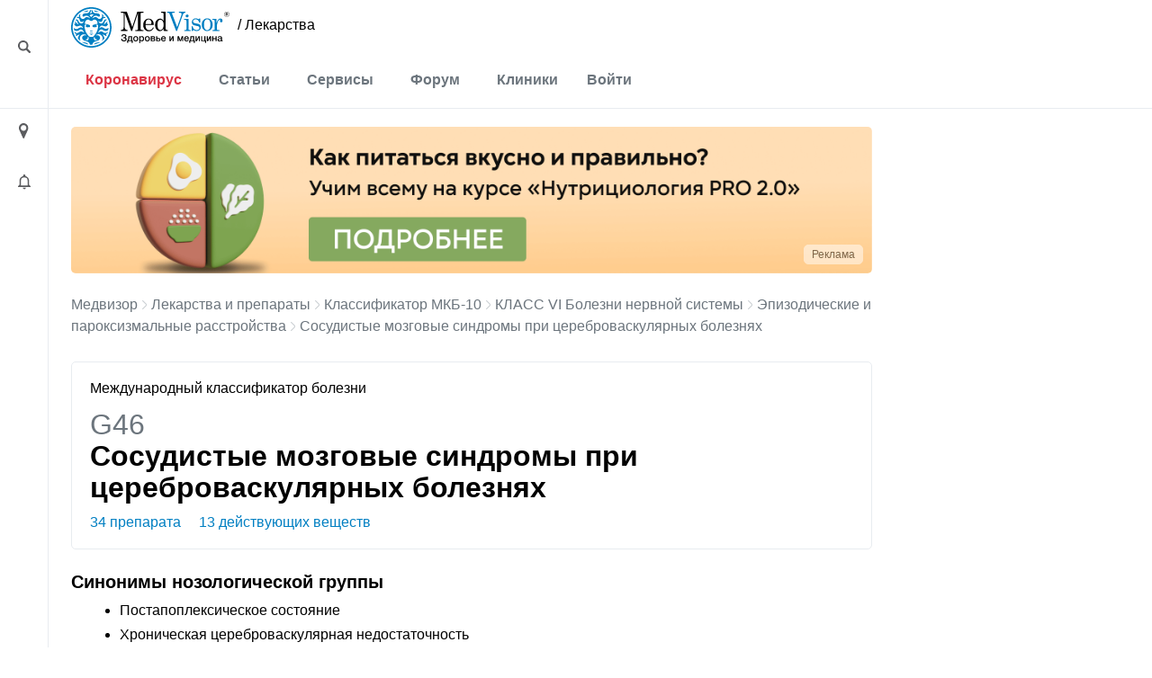

--- FILE ---
content_type: text/html; charset=UTF-8
request_url: https://medvisor.ru/medicine/mkb/g00-g99/g40-g47/g46/
body_size: 11576
content:
<!doctype html><html lang="ru"><head><meta name="viewport" content="width=device-width, initial-scale=1"><title>МКБ 10: Сосудистые мозговые синдромы при цереброваскулярных болезнях G46 | МедВизор
</title><link rel="dns-prefetch" href="https://hb.bizmrg.com/"><!-- Yandex.Metrika counter --> <script data-skip-moving="true" async> (function(m,e,t,r,i,k,a){m[i]=m[i]||function(){(m[i].a=m[i].a||[]).push(arguments)}; m[i].l=1*new Date();k=e.createElement(t),a=e.getElementsByTagName(t)[0],k.async=1,k.src=r,a.parentNode.insertBefore(k,a)}) (window, document, "script", "/local/include_area/yandex/tag.js", "ym"); ym(52143409, "init", { clickmap:true, trackLinks:true, accurateTrackBounce:true, webvisor:true }); </script> <noscript><div><img src="https://mc.yandex.ru/watch/52143409" style="position:absolute; left:-9999px;" alt="" /></div></noscript> <!-- /Yandex.Metrika counter --><script data-skip-moving=true async src="//sjsmartcontent.org/static/plugin-site/js/sjplugin.js" data-site="6izx"></script>        <meta http-equiv="Content-Type" content="text/html; charset=UTF-8" /><meta name="description" content="Расшифровка кода диагноза G46 по справочнику МКБ-10 — Сосудистые мозговые синдромы при цереброваскулярных болезнях. Описание, препараты для лечения.
" /><link rel="canonical" href="https://medvisor.ru/medicine/mkb/g00-g99/g40-g47/g46/" /><script data-skip-moving="true">(function(w, d, n) {var cl = "bx-core";var ht = d.documentElement;var htc = ht ? ht.className : undefined;if (htc === undefined || htc.indexOf(cl) !== -1){return;}var ua = n.userAgent;if (/(iPad;)|(iPhone;)/i.test(ua)){cl += " bx-ios";}else if (/Windows/i.test(ua)){cl += ' bx-win';}else if (/Macintosh/i.test(ua)){cl += " bx-mac";}else if (/Linux/i.test(ua) && !/Android/i.test(ua)){cl += " bx-linux";}else if (/Android/i.test(ua)){cl += " bx-android";}cl += (/(ipad|iphone|android|mobile|touch)/i.test(ua) ? " bx-touch" : " bx-no-touch");cl += w.devicePixelRatio && w.devicePixelRatio >= 2? " bx-retina": " bx-no-retina";if (/AppleWebKit/.test(ua)){cl += " bx-chrome";}else if (/Opera/.test(ua)){cl += " bx-opera";}else if (/Firefox/.test(ua)){cl += " bx-firefox";}ht.className = htc ? htc + " " + cl : cl;})(window, document, navigator);</script><link href="/bitrix/cache/css/s1/main/page_58750cc1eda7caf9c953ea3a1b45aa87/page_58750cc1eda7caf9c953ea3a1b45aa87_v1.css?175213314848019"   rel="stylesheet" /><link href="/bitrix/cache/css/s1/main/default_e47bb359df004e8869ee9a7a1896048c/default_e47bb359df004e8869ee9a7a1896048c_v1.css?17520564785086"   rel="stylesheet" /><link href="/bitrix/cache/css/s1/main/template_77498789ec65faebfb5d78594fa2e0f0/template_77498789ec65faebfb5d78594fa2e0f0_v1.css?1752056478415488"   data-template-style="true" rel="stylesheet" /><link href="/local/templates/main/assets/fonts/fonts.min.css"><link rel="preconnect" href="https://fonts.gstatic.com" crossorigin><link rel="preconnect" href="https://fonts.googleapis.com"></head><body class="body--site page page_ru page_secondary  "><header class="header" id="top"><div class="container-fluid"><div class="row"><div class="row__left"><div class="content"><i style="margin-top:3px" class="ico ico-loupe ico-big ico--area bl search__top-trigger"></i></div></div><div class="container container__main"><div class="header__inner"><div class="row justify-content-between w100 no-gutters position-relative col__menu-top"><div class="search__top-container search__top-container--hidden w0"><div class="search__top" id="top-search"><form action="/search/"><input class="search__top-input" id="top-search-input" type="text" name="q" value="" autocomplete="off" placeholder="Искать" /><input name="s" class="hidden" type="submit" value="Искать" /></form><i class="ico ico-close search__top-trigger search__top-close"></i></div></div><div class="col-auto"><div class="menu__logo"><a href="/" class="menu__logo-link"><img class="menu__logo-image" alt="MedVisor — Здоровье и медицина" title="MedVisor — Здоровье и медицина" width="176" height="45" src="/local/templates/main/assets/images/logo/logo-r.svg"></a><span class="menu__logo-text"><a href="/medicine/" class="logo-suffix">/&nbsp;Лекарства</a></span></div></div><div class="col-auto d-flex d-md-none"><div class="h-100 d-flex align-items-center"><i class="search__top-trigger ico ico-menu-search mr-1"></i><i class="menu__top-trigger ico ico-burger"></i></div></div><div class="col-24 col-md-auto menu__top-col modal__mobile"><div class="container"><div class="d-flex d-md-none mt-1 py-3 border-top"><div class="menu__top-location-trigger location-trigger"><!--'start_frame_cache_headerMenu'--><i class="ico ico-location"></i>Москва<!--'end_frame_cache_headerMenu'--></div></div><nav class="menu__top"><i class="ico ico-menu-close menu__top-close modal__mobile-close"></i><div class="menu__top-item menu__top-item--dropdown"><!--'start_frame_cache_LkGdQn'--><a href="/covid-19/" class="menu__top-link" style="color:#dc3545;">Коронавирус</a><a href="#" class="submenu__top-next"></a><!--'end_frame_cache_LkGdQn'-->							<div class="menu__top-dropdown"><ul class="menu__top-submenu"><li class="menu__top-subitem"><a href="/covid-19/" class="menu__top-sublink">Полезная информация</a></li><li class="menu__top-subitem"><a href="/covid-19/monitor/" class="menu__top-sublink">Мониторинг</a></li><li class="menu__top-subitem"><a href="/covid-19/monitor/russia/" class="menu__top-sublink">Мониторинг по России</a></li></ul></div></div><div class="menu__top-item menu__top-item--dropdown"><!--'start_frame_cache_W4WHwB'--><a href="/" class="menu__top-link">Статьи</a><a href="#" class="submenu__top-next"></a><!--'end_frame_cache_W4WHwB'-->							<div class="menu__top-dropdown"><ul class="menu__top-submenu"><li class="menu__top-subitem"><a href="/articles/privivki/" class="menu__top-sublink">Прививки</a></li><li class="menu__top-subitem"><a href="/articles/allergii/" class="menu__top-sublink">Аллергии</a></li><li class="menu__top-subitem"><a href="/articles/diabet/" class="menu__top-sublink">Диабет</a></li><li class="menu__top-subitem"><a href="/articles/migren/" class="menu__top-sublink">Мигрень</a></li><li class="menu__top-subitem menu__top-subitem--divide"><a href="/articles/" class="menu__top-sublink btn-border fs-small">Еще 35 разделов</a></li><li class="menu__top-subitem"><a href="/articles/" class="menu__top-sublink">Статьи</a></li><li class="menu__top-subitem"><a href="/pervaya-pomoshch/" class="menu__top-sublink">Первая помощь</a></li><li class="menu__top-subitem"><a href="/rezultaty-analizov/" class="menu__top-sublink">Результаты анализов</a></li><li class="menu__top-subitem"><a href="/news/" class="menu__top-sublink">Новости</a></li></ul></div></div><div class="menu__top-item menu__top-item--dropdown"><!--'start_frame_cache_onKeLo'--><a href="/services/" class="menu__top-link">Сервисы</a><a href="#" class="submenu__top-next"></a><!--'end_frame_cache_onKeLo'-->							<div class="menu__top-dropdown"><ul class="menu__top-submenu"><li class="menu__top-subitem"><a href="/services/procent-zhira-v-tele/" class="menu__top-sublink">Калькулятор процента жира в теле</a></li><li class="menu__top-subitem"><a href="/services/navy-procent-zhira-v-tele/" class="menu__top-sublink">Калькулятор для определения процента жира по методу ВМС США</a></li><li class="menu__top-subitem"><a href="/services/kalkulyator-velichiny-osnovnogo-obmena/" class="menu__top-sublink">Калькулятор основного обмена веществ</a></li><li class="menu__top-subitem"><a href="/services/kalkulyator-korrektirovki-dosi-insulina/" class="menu__top-sublink">Калькулятор корректировки дозы инсулина</a></li><li class="menu__top-subitem menu__top-subitem--divide"><a href="/services/" class="menu__top-sublink btn-border fs-small">Еще 17 сервисов</a></li><li class="menu__top-subitem"><a href="/analyzes/" class="menu__top-sublink">Расшифровка анализов онлайн</a></li></ul></div></div><div class="menu__top-item"><!--'start_frame_cache_CO10sC'--><a href="/forum/" class="menu__top-link">Форум</a><!--'end_frame_cache_CO10sC'-->					</div><div class="menu__top-item"><!--'start_frame_cache_djh4n9'--><a href="/moskva/hospitals/" class="menu__top-link">Клиники</a><!--'end_frame_cache_djh4n9'-->					</div></nav><div class="menu__top menu__top-auth-link"><div class="menu__top-item"><a href="#" class="menu__top-link js-auth-form-trigger">Войти</a></div></div></div></div></div></div></div><div class="row__right"></div></div></div></header><main class="page__main"><div class="container-fluid h-100"><div class="row h-100"><div class="row__left"><div class="content"><i class="ico ico-location ico-big ico--area bl location-trigger"></i><i class="ico ico-bell ico--area ico-big bl"></i></div><a href="#top" class="scroll-top"><span class="scroll-top-button"><span>наверх</span></span></a></div><div class="container container__main pb-5"><!--noindex--><div class="city-select__wrapper notCover modal__mobile"><img style="width:100%;height:auto;" alt="Местоположение" src="/local/templates/main/assets/images/ui/img_preloader.svg"></div><!--/noindex--><div class="user__form-wrapper js-user-form-wrapper notCover modal__mobile"><div class="container"><i class="ico ico-menu-close modal__mobile-close"></i><div class="user__form js-user-form-placeholder"></div><img class="js-user-form-loader" alt="Войти в аккуант" style="display:none;width:100%;height:auto;" src="/local/templates/main/assets/images/ui/img_preloader.svg"></div></div><section class="page__content"><div class="page__inner "><div class="row"><div class="col-24"><!--'start_frame_cache_topBanner'-->                                                                                            <div class="rk-offer rk-offer--top"><div class="rk-offer__top"><noindex><a href="/bitrix/rk.php?id=6&amp;site_id=s1&amp;event1=banner&amp;event2=click&amp;event3=1+%2F+%5B6%5D+%5BTOP%5D+%D0%9A%D0%B0%D0%BA+%D0%BF%D0%B8%D1%82%D0%B0%D1%82%D1%8C%D1%81%D1%8F+%D0%BF%D1%80%D0%B0%D0%B2%D0%B8%D0%BB%D1%8C%D0%BD%D0%BE+%D0%BD%D0%B0+%D0%B3%D0%BB%D0%B0%D0%B2%D0%BD%D0%BE%D0%B9&amp;goto=https%3A%2F%2Fpro.nutriciologiya.com%2F%3Futm_source%3Dmedvizor%26utm_medium%3Dbanner%26utm_campaign%3DINO%26utm_content%3Dglavnay_banner_pp_nutripro_&amp;af=0e73ccf706518b64e3692562624c5f15" rel="nofollow"><picture><source media="(max-width: 992px)" srcset="/upload/rk/25d/5ltwd2pz46xomk7ky3r3f1bxnxzh28y2.png">    <source media="(min-width: 993px)" srcset="/upload/rk/150/t9rpgibr5yjspke48zu47wwgpv9lviw6.png">    <img src="/upload/rk/150/t9rpgibr5yjspke48zu47wwgpv9lviw6.png" class="img-responsive" loading="lazy" alt="162777"></picture></a></noindex></div><div class="rk-offer__shild x-right y-bottom "><button type="button" class="rk-offer__button" data-container="body"  data-toggle="popover" data-placement="left" data-content="ИНН:7203508378 erid:2W5zFHhYwJx АНО ДПО НАЦИОНАЛЬНАЯ АКАДЕМИЯ МЕДИЦИНСКОГО ОБРАЗОВАНИЯ ИМЕНИ Н.А. БОРОДИНА ">Реклама</button></div></div><!--'end_frame_cache_topBanner'-->                                                                    </div></div><div class="row"><div class="col-24"></div></div><div class="row"><div class="col-24"><div class="mb-2"><div id="yandex_rtb_R-A-562012-1"></div></div><div class="breadcrumb"><div class="breadcrumb-item"><a class="breadcrumb-link" href="/" title="Медвизор">Медвизор</a></div><div class="breadcrumb-item"><i class="ico ico-right"></i><a class="breadcrumb-link" href="/medicine/" title="Лекарства и препараты">Лекарства и препараты</a></div><div class="breadcrumb-item"><i class="ico ico-right"></i><a class="breadcrumb-link" href="/medicine/mkb/" title="Классификатор МКБ-10">Классификатор МКБ-10</a></div><div class="breadcrumb-item"><i class="ico ico-right"></i><a class="breadcrumb-link" href="/medicine/mkb/g00-g99/" title="КЛАСС VI Болезни нервной системы">КЛАСС VI Болезни нервной системы</a></div><div class="breadcrumb-item"><i class="ico ico-right"></i><a class="breadcrumb-link" href="/medicine/mkb/g00-g99/g40-g47/" title="Эпизодические и пароксизмальные расстройства">Эпизодические и пароксизмальные расстройства</a></div><div class="breadcrumb-item"><i class="ico ico-right"></i>Сосудистые мозговые синдромы при цереброваскулярных болезнях</div></div><script type="application/ld+json">{"@context":"http:\/\/schema.org","@type":"BreadcrumbList","itemListElement":[[{"@type":"ListItem","position":0,"item":{"@id":"https:\/\/medvisor.ru\/","name":"Главная"}},{"@type":"ListItem","position":1,"item":{"@id":"https:\/\/medvisor.ru\/medicine\/","name":"Лекарства и препараты"}},{"@type":"ListItem","position":2,"item":{"@id":"https:\/\/medvisor.ru\/medicine\/mkb\/","name":"Классификатор МКБ-10"}},{"@type":"ListItem","position":3,"item":{"@id":"https:\/\/medvisor.ru\/medicine\/mkb\/g00-g99\/","name":"КЛАСС VI Болезни нервной системы"}},{"@type":"ListItem","position":4,"item":{"@id":"https:\/\/medvisor.ru\/medicine\/mkb\/g00-g99\/g40-g47\/","name":"Эпизодические и пароксизмальные расстройства"}},{"@type":"ListItem","position":5,"item":{"@id":"https:\/\/medvisor.ru\/medicine\/mkb\/g00-g99\/g40-g47\/g46\/","name":"Сосудистые мозговые синдромы при цереброваскулярных болезнях"}}]]}</script>    <div class="medicine__section-header mt-2 mb-4"><div class="medicine__section-header-type">Международный классификатор болезни</div><div class="medicine__section-header-title"><span class="mr-2">G46</span><h1>Сосудистые мозговые синдромы при цереброваскулярных болезнях</h1></div><div class="medicine__section-header-counters"><a class="medicine__section-header-counters-item js-medicine-section-picker-top" href="#drugs" data-item="drugs">34 препарата</a><a class="medicine__section-header-counters-item js-medicine-section-picker-top" href="#drugs" data-item="substance">13 действующих веществ</a></div></div><!--vocabulary_zone--><div class="medicine__section-content mt-4"><div class="drug__detail-body-item"><h2>Синонимы нозологической группы</h2><div class="drug__detail-body-item-content"><div class="section__showmore"><div class="section__showmore-wrapper"><ul class="section__showmore-content"><li>Постапоплексическое состояние</li><li>Хроническая цереброваскулярная недостаточность</li></ul></div><button class="section__showmore-btn btn-border">Показать еще ↓</button></div></div></div><p>Ниже представлен перечень препаратов, с помощью которых лечат данное заболевание. Данный список лекарств носит исключительно ознакомительный характер. Обращаем ваше внимание, что многие из них являются сильнодействующими, их нельзя применять без назначения квалифицированного врача.<br>
        Названия коммерческих препаратов представлены в алфавитном порядке и относятся к разным фармакологическим группам. В отдельной вкладке сгруппированы действующие вещества и дженерики.</p><div id="drugs" class="medicine__section-footer js-content-picker-wrapper mt-5"><div class="medicine__section-footer-picker mb-4"><span class="medicine__section-footer-picker-item js-content-picker active" data-item="drugs">Препараты <sup>34</sup></span><span class="medicine__section-footer-picker-item js-content-picker" data-item="substance">Действующие вещества <sup>13</span></div><div class="medicine__section-footer-tables"><div data-item="drugs" class="medicine__section-footer-table js-content-picker-item active"><div style="max-width: 685px"><div class="drug__list"><div class="drug__preview mb-3"><div class="drug__preview-image"><a href="/medicine/drug/amilonosar_29889/"><img class="lazy" src="/local/templates/main/assets/images/ui/img_preloader.svg" data-src="/local/templates/main/assets/images/ui/drug.svg" alt="Амилоносар®" title="Амилоносар®"></a></div><div class="drug__preview-content"><div class="drug__preview-header"><a href="/medicine/drug/amilonosar_29889/">Амилоносар®</a><div class="drug__preview-rating ml-3"><i class="ico ico-star mr-1"></i> 3						</div></div><div class="drug__preview-description flex-wrap"><span class="drug__preview-description-item">
								Действующее вещество: <span class="drug__preview-description-item-span"><a href="/medicine/substance/nikotinoil-gamma-aminomaslyanaya-kislota_27870/">Никотиноил гамма-аминомасляная кислота</a></span></span></div><div class="drug__preview-footer"><!--'start_frame_cache_7DqYyc'-->														<div class="drug__preview-footer-col"><a href="/medicine/drug/amilonosar_29889/#reviews">1 отзыв</a></div><!--'end_frame_cache_7DqYyc'-->					</div></div></div><div class="drug__preview mb-3"><div class="drug__preview-image"><a href="/medicine/drug/bravinton_31169/"><img class="lazy" src="/local/templates/main/assets/images/ui/img_preloader.svg" data-src="/local/templates/main/assets/images/ui/drug.svg" alt="Бравинтон®" title="Бравинтон®"></a></div><div class="drug__preview-content"><div class="drug__preview-header"><a href="/medicine/drug/bravinton_31169/">Бравинтон®</a><div class="drug__preview-rating ml-3"><i class="ico ico-star mr-1"></i> 3						</div></div><div class="drug__preview-description flex-wrap"><span class="drug__preview-description-item text-nowrap">
							Отпуск: По рецепту						</span><span class="drug__preview-description-item">
								Действующее вещество: <span class="drug__preview-description-item-span"><a href="/medicine/substance/vinpotsetin_26224/">Винпоцетин</a></span></span></div><div class="drug__preview-footer"><!--'start_frame_cache_KlRukS'-->														<div class="drug__preview-footer-col"><a href="/medicine/drug/bravinton_31169/#reviews">1 отзыв</a></div><!--'end_frame_cache_KlRukS'-->					</div></div></div><div class="drug__preview mb-3"><div class="drug__preview-image"><a href="/medicine/drug/vinpoton_31850/"><img class="lazy" src="/local/templates/main/assets/images/ui/img_preloader.svg" data-src="/local/templates/main/assets/images/ui/drug.svg" alt="Винпотон" title="Винпотон"></a></div><div class="drug__preview-content"><div class="drug__preview-header"><a href="/medicine/drug/vinpoton_31850/">Винпотон</a><div class="drug__preview-rating ml-3"><i class="ico ico-star mr-1"></i> 3						</div></div><div class="drug__preview-description flex-wrap"><span class="drug__preview-description-item">
								Действующее вещество: <span class="drug__preview-description-item-span"><a href="/medicine/substance/vinpotsetin_26224/">Винпоцетин</a></span></span></div><div class="drug__preview-footer"><!--'start_frame_cache_hIOvfF'-->														<div class="drug__preview-footer-col"><a href="/medicine/drug/vinpoton_31850/#reviews">1 отзыв</a></div><!--'end_frame_cache_hIOvfF'-->					</div></div></div><div class="drug__preview mb-3"><div class="drug__preview-image"><a href="/medicine/drug/vinpotsetin_31852/"><img class="lazy" src="/local/templates/main/assets/images/ui/img_preloader.svg" data-src="https://hb.bizmrg.com/medvisor.ru/resize_cache/149453/da2293839965185575dd52a0afa5c4ba/iblock/e8c/e8cb9406b9e5a1ac7b2a81d75dadeb0e/4fb290cac8f5826c18a016d98f916445.png" alt="Винпоцетин" title="Винпоцетин"></a></div><div class="drug__preview-content"><div class="drug__preview-header"><a href="/medicine/drug/vinpotsetin_31852/">Винпоцетин</a><div class="drug__preview-rating ml-3"><i class="ico ico-star mr-1"></i> 4.3						</div></div><div class="drug__preview-description flex-wrap"><span class="drug__preview-description-item text-nowrap">
							Отпуск: По рецепту						</span><span class="drug__preview-description-item">
								Действующее вещество: <span class="drug__preview-description-item-span"><a href="/medicine/substance/vinpotsetin_26224/">Винпоцетин</a></span></span></div><div class="drug__preview-footer"><!--'start_frame_cache_pDZ6b0'-->														<div class="drug__preview-footer-col"><a href="/medicine/drug/vinpotsetin_31852/#reviews">4 отзыва</a></div><!--'end_frame_cache_pDZ6b0'-->					</div></div></div><div class="drug__preview mb-3"><div class="drug__preview-image"><a href="/medicine/drug/vinpotsetin-akri_31861/"><img class="lazy" src="/local/templates/main/assets/images/ui/img_preloader.svg" data-src="/local/templates/main/assets/images/ui/drug.svg" alt="Винпоцетин-Акри®" title="Винпоцетин-Акри®"></a></div><div class="drug__preview-content"><div class="drug__preview-header"><a href="/medicine/drug/vinpotsetin-akri_31861/">Винпоцетин-Акри®</a><div class="drug__preview-rating ml-3"><i class="ico ico-star mr-1"></i> 4.3						</div></div><div class="drug__preview-description flex-wrap"><span class="drug__preview-description-item">
								Действующее вещество: <span class="drug__preview-description-item-span"><a href="/medicine/substance/vinpotsetin_26224/">Винпоцетин</a></span></span></div><div class="drug__preview-footer"><!--'start_frame_cache_BblneX'-->														<div class="drug__preview-footer-col"><a href="/medicine/drug/vinpotsetin-akri_31861/#reviews">3 отзыва</a></div><!--'end_frame_cache_BblneX'-->					</div></div></div><div class="drug__preview mb-3"><div class="drug__preview-image"><a href="/medicine/drug/vitrum-perfomens_31982/"><img class="lazy" src="/local/templates/main/assets/images/ui/img_preloader.svg" data-src="/local/templates/main/assets/images/ui/drug.svg" alt="Витрум® Перфоменс" title="Витрум® Перфоменс"></a></div><div class="drug__preview-content"><div class="drug__preview-header"><a href="/medicine/drug/vitrum-perfomens_31982/">Витрум® Перфоменс</a><div class="drug__preview-rating ml-3"><i class="ico ico-star mr-1"></i> 3						</div></div><div class="drug__preview-description flex-wrap"><span class="drug__preview-description-item">
								Действующее вещество: <span class="drug__preview-description-item-span"><a href="/medicine/substance/polivitaminy-prochie-preparaty_28181/">Поливитамины + Прочие препараты</a></span></span></div><div class="drug__preview-footer"><!--'start_frame_cache_KAdsBz'-->														<div class="drug__preview-footer-col"><a href="/medicine/drug/vitrum-perfomens_31982/#reviews">1 отзыв</a></div><!--'end_frame_cache_KAdsBz'-->					</div></div></div><div class="drug__preview mb-3"><div class="drug__preview-image"><a href="/medicine/drug/gliatilin_32495/"><img class="lazy" src="/local/templates/main/assets/images/ui/img_preloader.svg" data-src="https://hb.bizmrg.com/medvisor.ru/resize_cache/150703/da2293839965185575dd52a0afa5c4ba/iblock/868/868a585ff64d409514d1426c1c87c9e2/105e5e5d8a3bb7afbd6a86440c3400dc.png" alt="Глиатилин" title="Глиатилин"></a></div><div class="drug__preview-content"><div class="drug__preview-header"><a href="/medicine/drug/gliatilin_32495/">Глиатилин</a><div class="drug__preview-rating ml-3"><i class="ico ico-star mr-1"></i> 5						</div></div><div class="drug__preview-description flex-wrap"><span class="drug__preview-description-item text-nowrap">
							Отпуск: По рецепту						</span><span class="drug__preview-description-item">
								Действующее вещество: <span class="drug__preview-description-item-span"><a href="/medicine/substance/kholina-alfostserat_28969/">Холина альфосцерат</a></span></span></div><div class="drug__preview-footer"><!--'start_frame_cache_f1xdCI'-->														<div class="drug__preview-footer-col"><a href="/medicine/drug/gliatilin_32495/#reviews">3 отзыва</a></div><!--'end_frame_cache_f1xdCI'-->					</div></div></div><div class="drug__preview mb-3"><div class="drug__preview-image"><a href="/medicine/drug/instenon_33953/"><img class="lazy" src="/local/templates/main/assets/images/ui/img_preloader.svg" data-src="/local/templates/main/assets/images/ui/drug.svg" alt="Инстенон®" title="Инстенон®"></a></div><div class="drug__preview-content"><div class="drug__preview-header"><a href="/medicine/drug/instenon_33953/">Инстенон®</a><div class="drug__preview-rating ml-3"><i class="ico ico-star mr-1"></i> 3.7						</div></div><div class="drug__preview-description flex-wrap"><span class="drug__preview-description-item text-nowrap">
							Отпуск: По рецепту						</span><span class="drug__preview-description-item">
								Действующее вещество: <span class="drug__preview-description-item-span"><a href="/medicine/substance/geksobendin-etamivan-etofillin_26286/">Гексобендин + Этамиван + Этофиллин</a></span></span></div><div class="drug__preview-footer"><!--'start_frame_cache_eIeukG'-->														<div class="drug__preview-footer-col"><a href="/medicine/drug/instenon_33953/#reviews">3 отзыва</a></div><!--'end_frame_cache_eIeukG'-->					</div></div></div><div class="drug__preview mb-3"><div class="drug__preview-image"><a href="/medicine/drug/kavinton_34209/"><img class="lazy" src="/local/templates/main/assets/images/ui/img_preloader.svg" data-src="/local/templates/main/assets/images/ui/drug.svg" alt="Кавинтон®" title="Кавинтон®"></a></div><div class="drug__preview-content"><div class="drug__preview-header"><a href="/medicine/drug/kavinton_34209/">Кавинтон®</a><div class="drug__preview-rating ml-3"><i class="ico ico-star mr-1"></i> 4						</div></div><div class="drug__preview-description flex-wrap"><span class="drug__preview-description-item text-nowrap">
							Отпуск: По рецепту						</span><span class="drug__preview-description-item">
								Действующее вещество: <span class="drug__preview-description-item-span"><a href="/medicine/substance/vinpotsetin_26224/">Винпоцетин</a></span></span></div><div class="drug__preview-footer"><!--'start_frame_cache_7JQo5e'-->														<div class="drug__preview-footer-col"><a href="/medicine/drug/kavinton_34209/#reviews">3 отзыва</a></div><!--'end_frame_cache_7JQo5e'-->					</div></div></div><div class="drug__preview mb-3"><div class="drug__preview-image"><a href="/medicine/drug/kavinton-forte_34211/"><img class="lazy" src="/local/templates/main/assets/images/ui/img_preloader.svg" data-src="/local/templates/main/assets/images/ui/drug.svg" alt="Кавинтон® форте" title="Кавинтон® форте"></a></div><div class="drug__preview-content"><div class="drug__preview-header"><a href="/medicine/drug/kavinton-forte_34211/">Кавинтон® форте</a><div class="drug__preview-rating ml-3"><i class="ico ico-star mr-1"></i> 4						</div></div><div class="drug__preview-description flex-wrap"><span class="drug__preview-description-item text-nowrap">
							Отпуск: По рецепту						</span><span class="drug__preview-description-item">
								Действующее вещество: <span class="drug__preview-description-item-span"><a href="/medicine/substance/vinpotsetin_26224/">Винпоцетин</a></span></span></div><div class="drug__preview-footer"><!--'start_frame_cache_BcDUDE'-->														<div class="drug__preview-footer-col"><a href="/medicine/drug/kavinton-forte_34211/#reviews">3 отзыва</a></div><!--'end_frame_cache_BcDUDE'-->					</div></div></div><div class="drug__preview mb-3"><div class="drug__preview-image"><a href="/medicine/drug/karnitsetin_34544/"><img class="lazy" src="/local/templates/main/assets/images/ui/img_preloader.svg" data-src="https://hb.bizmrg.com/medvisor.ru/resize_cache/154216/da2293839965185575dd52a0afa5c4ba/iblock/a0b/a0bc8a3295abe963942e22f7b0f6e0bc/0d66beabd75ca022e1122b05d9b968c9.png" alt="Карницетин®" title="Карницетин®"></a></div><div class="drug__preview-content"><div class="drug__preview-header"><a href="/medicine/drug/karnitsetin_34544/">Карницетин®</a><div class="drug__preview-rating ml-3"><i class="ico ico-star mr-1"></i> 5						</div></div><div class="drug__preview-description flex-wrap"><span class="drug__preview-description-item text-nowrap">
							Отпуск: По рецепту						</span><span class="drug__preview-description-item">
								Действующее вещество: <span class="drug__preview-description-item-span"><a href="/medicine/substance/atsetilkarnitin_25789/">Ацетилкарнитин</a></span></span></div><div class="drug__preview-footer"><!--'start_frame_cache_GQU7sv'-->														<div class="drug__preview-footer-col"><a href="/medicine/drug/karnitsetin_34544/#reviews">2 отзыва</a></div><!--'end_frame_cache_GQU7sv'-->					</div></div></div><div class="drug__preview mb-3"><div class="drug__preview-image"><a href="/medicine/drug/nifedipin_37205/"><img class="lazy" src="/local/templates/main/assets/images/ui/img_preloader.svg" data-src="https://hb.bizmrg.com/medvisor.ru/resize_cache/154662/da2293839965185575dd52a0afa5c4ba/iblock/c7a/c7abb7de451f7ef6270c16c62bfa2a25/caba0738e64bce9222886d4c10b1716f.png" alt="Нифедипин" title="Нифедипин"></a></div><div class="drug__preview-content"><div class="drug__preview-header"><a href="/medicine/drug/nifedipin_37205/">Нифедипин</a><div class="drug__preview-rating ml-3"><i class="ico ico-star mr-1"></i> 4.5						</div></div><div class="drug__preview-description flex-wrap"><span class="drug__preview-description-item text-nowrap">
							Отпуск: Без рецепта						</span><span class="drug__preview-description-item">
								Действующее вещество: <span class="drug__preview-description-item-span"><a href="/medicine/substance/nifedipin_27890/">Нифедипин</a></span></span></div><div class="drug__preview-footer"><!--'start_frame_cache_8Sja00'-->														<div class="drug__preview-footer-col"><a href="/medicine/drug/nifedipin_37205/#reviews">2 отзыва</a></div><!--'end_frame_cache_8Sja00'-->					</div></div></div><div class="drug__preview mb-3"><div class="drug__preview-image"><a href="/medicine/drug/noben_37230/"><img class="lazy" src="/local/templates/main/assets/images/ui/img_preloader.svg" data-src="/local/templates/main/assets/images/ui/drug.svg" alt="Нобен®" title="Нобен®"></a></div><div class="drug__preview-content"><div class="drug__preview-header"><a href="/medicine/drug/noben_37230/">Нобен®</a><div class="drug__preview-rating ml-3"><i class="ico ico-star mr-1"></i> 5						</div></div><div class="drug__preview-description flex-wrap"><span class="drug__preview-description-item text-nowrap">
							Отпуск: По рецепту						</span><span class="drug__preview-description-item">
								Действующее вещество: <span class="drug__preview-description-item-span"><a href="/medicine/substance/idebenon_26886/">Идебенон</a></span></span></div><div class="drug__preview-footer"><!--'start_frame_cache_KuuWJ5'-->														<div class="drug__preview-footer-col"><a href="/medicine/drug/noben_37230/#reviews">1 отзыв</a></div><!--'end_frame_cache_KuuWJ5'-->					</div></div></div><div class="drug__preview mb-3"><div class="drug__preview-image"><a href="/medicine/drug/nootobril_37306/"><img class="lazy" src="/local/templates/main/assets/images/ui/img_preloader.svg" data-src="/local/templates/main/assets/images/ui/drug.svg" alt="Ноотобрил®" title="Ноотобрил®"></a></div><div class="drug__preview-content"><div class="drug__preview-header"><a href="/medicine/drug/nootobril_37306/">Ноотобрил®</a><div class="drug__preview-rating ml-3"><i class="ico ico-star mr-1"></i> 3						</div></div><div class="drug__preview-description flex-wrap"><span class="drug__preview-description-item">
								Действующее вещество: <span class="drug__preview-description-item-span"><a href="/medicine/substance/piratsetam_28121/">Пирацетам</a></span></span></div><div class="drug__preview-footer"><!--'start_frame_cache_Rq7vUW'-->														<div class="drug__preview-footer-col"><a href="/medicine/drug/nootobril_37306/#reviews">1 отзыв</a></div><!--'end_frame_cache_Rq7vUW'-->					</div></div></div><div class="drug__preview mb-3"><div class="drug__preview-image"><a href="/medicine/drug/pantogam_37880/"><img class="lazy" src="/local/templates/main/assets/images/ui/img_preloader.svg" data-src="https://hb.bizmrg.com/medvisor.ru/resize_cache/155855/da2293839965185575dd52a0afa5c4ba/iblock/96c/96c373062c13d787051cefd59f8ac695/c389b7bd1ae4a23ee6acdb27404d039a.png" alt="Пантогам®" title="Пантогам®"></a></div><div class="drug__preview-content"><div class="drug__preview-header"><a href="/medicine/drug/pantogam_37880/">Пантогам®</a><div class="drug__preview-rating ml-3"><i class="ico ico-star mr-1"></i> 4						</div></div><div class="drug__preview-description flex-wrap"><span class="drug__preview-description-item text-nowrap">
							Отпуск: По рецепту						</span><span class="drug__preview-description-item">
								Действующее вещество: <span class="drug__preview-description-item-span"><a href="/medicine/substance/gopantenovaya-kislota_26451/">Гопантеновая кислота</a></span></span></div><div class="drug__preview-footer"><!--'start_frame_cache_U2kxgX'-->														<div class="drug__preview-footer-col"><a href="/medicine/drug/pantogam_37880/#reviews">4 отзыва</a></div><!--'end_frame_cache_U2kxgX'-->					</div></div></div><div class="drug__preview mb-3"><div class="drug__preview-image"><a href="/medicine/drug/pantokaltsin_37883/"><img class="lazy" src="/local/templates/main/assets/images/ui/img_preloader.svg" data-src="https://hb.bizmrg.com/medvisor.ru/resize_cache/155857/da2293839965185575dd52a0afa5c4ba/iblock/776/776c6a35bda913efcaf0b0332a6e508a/3a4f1180fc82d953a3a5c0eff4150dc8.png" alt="Пантокальцин®" title="Пантокальцин®"></a></div><div class="drug__preview-content"><div class="drug__preview-header"><a href="/medicine/drug/pantokaltsin_37883/">Пантокальцин®</a><div class="drug__preview-rating ml-3"><i class="ico ico-star mr-1"></i> 3.5						</div></div><div class="drug__preview-description flex-wrap"><span class="drug__preview-description-item text-nowrap">
							Отпуск: По рецепту						</span><span class="drug__preview-description-item">
								Действующее вещество: <span class="drug__preview-description-item-span"><a href="/medicine/substance/gopantenovaya-kislota_26451/">Гопантеновая кислота</a></span></span></div><div class="drug__preview-footer"><!--'start_frame_cache_sDWB8j'-->														<div class="drug__preview-footer-col"><a href="/medicine/drug/pantokaltsin_37883/#reviews">4 отзыва</a></div><!--'end_frame_cache_sDWB8j'-->					</div></div></div><div class="drug__preview mb-3"><div class="drug__preview-image"><a href="/medicine/drug/pikamilon_38161/"><img class="lazy" src="/local/templates/main/assets/images/ui/img_preloader.svg" data-src="https://hb.bizmrg.com/medvisor.ru/resize_cache/156439/da2293839965185575dd52a0afa5c4ba/iblock/c69/c693e117958834fc2779fac660081f54/c871dcd82f7ab43cc0e679fd51c263c8.png" alt="Пикамилон®" title="Пикамилон®"></a></div><div class="drug__preview-content"><div class="drug__preview-header"><a href="/medicine/drug/pikamilon_38161/">Пикамилон®</a><div class="drug__preview-rating ml-3"><i class="ico ico-star mr-1"></i> 4.5						</div></div><div class="drug__preview-description flex-wrap"><span class="drug__preview-description-item text-nowrap">
							Отпуск: По рецепту						</span><span class="drug__preview-description-item">
								Действующее вещество: <span class="drug__preview-description-item-span"><a href="/medicine/substance/nikotinoil-gamma-aminomaslyanaya-kislota_27870/">Никотиноил гамма-аминомасляная кислота</a></span></span></div><div class="drug__preview-footer"><!--'start_frame_cache_toBCuQ'-->														<div class="drug__preview-footer-col"><a href="/medicine/drug/pikamilon_38161/#reviews">4 отзыва</a></div><!--'end_frame_cache_toBCuQ'-->					</div></div></div><div class="drug__preview mb-3"><div class="drug__preview-image"><a href="/medicine/drug/pikogam_38167/"><img class="lazy" src="/local/templates/main/assets/images/ui/img_preloader.svg" data-src="/local/templates/main/assets/images/ui/drug.svg" alt="ПикогаМ®" title="ПикогаМ®"></a></div><div class="drug__preview-content"><div class="drug__preview-header"><a href="/medicine/drug/pikogam_38167/">ПикогаМ®</a><div class="drug__preview-rating ml-3"><i class="ico ico-star mr-1"></i> 5						</div></div><div class="drug__preview-description flex-wrap"><span class="drug__preview-description-item text-nowrap">
							Отпуск: По рецепту						</span><span class="drug__preview-description-item">
								Действующее вещество: <span class="drug__preview-description-item-span"><a href="/medicine/substance/nikotinoil-gamma-aminomaslyanaya-kislota_27870/">Никотиноил гамма-аминомасляная кислота</a></span></span></div><div class="drug__preview-footer"><!--'start_frame_cache_kPQNvm'-->														<div class="drug__preview-footer-col"><a href="/medicine/drug/pikogam_38167/#reviews">1 отзыв</a></div><!--'end_frame_cache_kPQNvm'-->					</div></div></div><div class="drug__preview mb-3"><div class="drug__preview-image"><a href="/medicine/drug/piriditol_38263/"><img class="lazy" src="/local/templates/main/assets/images/ui/img_preloader.svg" data-src="/local/templates/main/assets/images/ui/drug.svg" alt="Пиридитол" title="Пиридитол"></a></div><div class="drug__preview-content"><div class="drug__preview-header"><a href="/medicine/drug/piriditol_38263/">Пиридитол</a><div class="drug__preview-rating ml-3"><i class="ico ico-star mr-1"></i> 3						</div></div><div class="drug__preview-description flex-wrap"><span class="drug__preview-description-item">
								Действующее вещество: <span class="drug__preview-description-item-span"><a href="/medicine/substance/piritinol_28139/">Пиритинол</a></span></span></div><div class="drug__preview-footer"><!--'start_frame_cache_hgwPMi'-->														<div class="drug__preview-footer-col"><a href="/medicine/drug/piriditol_38263/#reviews">1 отзыв</a></div><!--'end_frame_cache_hgwPMi'-->					</div></div></div><div class="drug__preview mb-3"><div class="drug__preview-image"><a href="/medicine/drug/piridoksalfosfat_38264/"><img class="lazy" src="/local/templates/main/assets/images/ui/img_preloader.svg" data-src="/local/templates/main/assets/images/ui/drug.svg" alt="Пиридоксальфосфат" title="Пиридоксальфосфат"></a></div><div class="drug__preview-content"><div class="drug__preview-header"><a href="/medicine/drug/piridoksalfosfat_38264/">Пиридоксальфосфат</a><div class="drug__preview-rating ml-3"><i class="ico ico-star mr-1"></i> 3						</div></div><div class="drug__preview-description flex-wrap"><span class="drug__preview-description-item">
								Действующее вещество: <span class="drug__preview-description-item-span"><a href="/medicine/substance/piridoksalfosfat_28128/">Пиридоксальфосфат</a></span></span></div><div class="drug__preview-footer"><!--'start_frame_cache_Jqy9Zb'-->														<div class="drug__preview-footer-col"><a href="/medicine/drug/piridoksalfosfat_38264/#reviews">1 отзыв</a></div><!--'end_frame_cache_Jqy9Zb'-->					</div></div></div><nav class="pagination-container d-flex justify-content-between flex-wrap"><ul class="mb-2 pagination pagination-sm"><li class="page-item disabled"><span class="page-link">Страницы:</span></li><li class="page-item active"><span class="page-link">1</span></li><li class="page-item"><a class="page-link" href="/medicine/mkb/g00-g99/g40-g47/g46/?PAGEN_4=2">2</a></li>		</ul><ul class="mb-2 pagination pagination-sm"><li class="page-item"><span class="page-link">Предыдущая</span><li class="page-item"><a class="page-link" href="/medicine/mkb/g00-g99/g40-g47/g46/?PAGEN_4=2">Следующая</a></li>	</ul></nav>		</div></div></div><div data-item="substance" class="medicine__section-footer-table js-content-picker-item"><div class="table-wrapper"><table><tr><th>Действующее вещество</th><th>Лекарство или препарат, торговое название</th></tr><tr><td><a href="/medicine/substance/betagistin_25972/">Бетагистин (Betahistinum)</a></td><td></td></tr><tr><td><a href="/medicine/substance/vinpotsetin_26224/">Винпоцетин (Vinpocetinum)</a></td><td></td></tr><tr><td><a href="/medicine/substance/glitsin_26428/">Глицин (Glycinum)</a></td><td></td></tr><tr><td><a href="/medicine/substance/digidroergotoksin_26654/">Дигидроэрготоксин (Dihydroergotoxinum)</a></td><td></td></tr><tr><td><a href="/medicine/substance/idebenon_26886/">Идебенон (Idebenonum)</a></td><td></td></tr><tr><td><a href="/medicine/substance/meklofenoksat_27584/">Меклофеноксат (Meclofenoxatum)</a></td><td></td></tr><tr><td><a href="/medicine/substance/meldoniy_27595/">Мельдоний (Meldonium)</a></td><td></td></tr><tr><td><a href="/medicine/substance/nikotinovaya-kislota_27869/">Никотиновая кислота (Acidum nicotinicum)</a></td><td></td></tr><tr><td><a href="/medicine/substance/piratsetam_28121/">Пирацетам (Piracetamum)</a></td><td></td></tr><tr><td><a href="/medicine/substance/piridoksalfosfat_28128/">Пиридоксальфосфат (Pyridoxalphosphatum)</a></td><td></td></tr><tr><td><a href="/medicine/substance/piritinol_28139/">Пиритинол (Pyritinolum)</a></td><td></td></tr><tr><td><a href="/medicine/substance/fonturatsetam_28894/">Фонтурацетам (Fonturacetamum)</a></td><td></td></tr><tr><td><a href="/medicine/substance/kholina-alfostserat_28969/">Холина альфосцерат (Cholini alfosceras)</a></td><td></td></tr></table></div></div></div></div></div><div class="row"><div class="col-24 col-lg-16"></div></div><!--/vocabulary_zone-->															</div></div></div></section></div><div class="row__right"><div class="content"><div class="b_stub"></div></div></div></div></div></main><footer class="footer"><div class="container-fluid"><div class="row"><div class="row__left"></div><div class="container container__main"><!--'start_frame_cache_topBanner2'-->                                                                                    <!--'end_frame_cache_topBanner2'-->                        <div class="footer__inner"><div class="row align-items-center"><div class="col-auto mt-2"><!--'start_frame_cache_XEVOpk'--><nav class="menu__bottom"><div class="menu__bottom-item"><a href="/" class="menu__bottom-link ">Статьи</a></div><div class="menu__bottom-item"><a href="/services/" class="menu__bottom-link ">Сервисы</a></div><div class="menu__bottom-item"><a href="/forum/" class="menu__bottom-link ">Форум</a></div><div class="menu__bottom-item"><a href="/moskva/hospitals/" class="menu__bottom-link ">Клиники</a></div><div class="menu__bottom-item"><a href="/medicine/" class="menu__bottom-link active ">Лекарства</a></div><div class="menu__bottom-item"><a href="/user/" class="menu__bottom-link ">Личный кабинет</a></div></nav><!--'end_frame_cache_XEVOpk'-->                                </div><div class="col-auto my-2"><a href="#" class="btn-border">Push-уведомления</a>                                </div></div><div class="row mb-2"><div class="col-auto"><!--'start_frame_cache_g8taYv'--><nav class="menu__bottom"><div class="menu__bottom-item"><a href="/adv/" class="menu__bottom-link ">Реклама</a></div><div class="menu__bottom-item"><a href="/terms/" class="menu__bottom-link ">Пользовательское соглашение</a></div><div class="menu__bottom-item"><a href="/politika-konfidentsialnosti/" class="menu__bottom-link ">Политика об обработке и защите персональных данных</a></div></nav><!--'end_frame_cache_g8taYv'-->                                </div></div><div class="row pt-1 my-2"><div class="col-auto"><div class="d-flex flex-wrap"><!--noindex--><a target="_blank" rel="nofollow" class="opacity-switcher" href="https://vk.com/public180655689"><i class="ico ico-soc2-vk mb-1 mr-1"></i></a><a target="_blank" rel="nofollow" class="opacity-switcher" href="https://www.youtube.com/channel/UC6YbAJhTfEojDUQ_7khunBQ"><i class="ico ico-soc2-yo mb-1 mr-1"></i></a><a target="_blank" rel="nofollow" class="opacity-switcher" href="https://www.pinterest.ru/MedVisor_ru/"><i class="ico ico-soc2-pin mb-1 mr-1"></i></a><a target="_blank" rel="nofollow" class="opacity-switcher" href="https://ok.ru/group/55676301934793"><i class="ico ico-soc2-ok mb-1 mr-1"></i></a><a target="_blank" rel="nofollow" class="opacity-switcher" href="https://medvisorrublog.tumblr.com/"><i class="ico ico-soc2-tumb mb-1 mr-1"></i></a><!--/noindex--></div></div></div><div class="d-flex justify-content-between flex-nowrap flex-md-wrap footer__bottom mt-2 mb-3"><div class="mb-2">
                                    2026 Медвизор                                </div><div class="mb-2">
                                    Информация для пациентов представлена на сайте в целях  ознакомления и не заменяет помощь квалифицированных специалистов.<br>Обязательно получите консультацию врача!                                </div></div></div></div><div class="row__right"></div></div></div></footer><!-- Google Tag Manager --><script data-skip-moving="true">(function(w,d,s,l,i){w[l]=w[l]||[];w[l].push({'gtm.start':
        new Date().getTime(),event:'gtm.js'});var f=d.getElementsByTagName(s)[0],
        j=d.createElement(s),dl=l!='dataLayer'?'&l='+l:'';j.async=true;j.src=
        'https://www.googletagmanager.com/gtm.js?id='+i+dl;f.parentNode.insertBefore(j,f);
        })(window,document,'script','dataLayer','GTM-545SK59');</script><noscript><iframe src="https://www.googletagmanager.com/ns.html?id=GTM-545SK59"
            height="0" width="0" style="display:none;visibility:hidden"></iframe></noscript><!-- End Google Tag Manager --><!-- Added Google Firebase Messaging script--><script>if(!window.BX)window.BX={};if(!window.BX.message)window.BX.message=function(mess){if(typeof mess==='object'){for(let i in mess) {BX.message[i]=mess[i];} return true;}};</script><script>(window.BX||top.BX).message({"JS_CORE_LOADING":"Загрузка...","JS_CORE_NO_DATA":"- Нет данных -","JS_CORE_WINDOW_CLOSE":"Закрыть","JS_CORE_WINDOW_EXPAND":"Развернуть","JS_CORE_WINDOW_NARROW":"Свернуть в окно","JS_CORE_WINDOW_SAVE":"Сохранить","JS_CORE_WINDOW_CANCEL":"Отменить","JS_CORE_WINDOW_CONTINUE":"Продолжить","JS_CORE_H":"ч","JS_CORE_M":"м","JS_CORE_S":"с","JSADM_AI_HIDE_EXTRA":"Скрыть лишние","JSADM_AI_ALL_NOTIF":"Показать все","JSADM_AUTH_REQ":"Требуется авторизация!","JS_CORE_WINDOW_AUTH":"Войти","JS_CORE_IMAGE_FULL":"Полный размер"});</script><script src="/bitrix/js/main/core/core.min.js?1752056444230432"></script><script>BX.Runtime.registerExtension({"name":"main.core","namespace":"BX","loaded":true});</script><script>BX.setJSList(["\/bitrix\/js\/main\/core\/core_ajax.js","\/bitrix\/js\/main\/core\/core_promise.js","\/bitrix\/js\/main\/polyfill\/promise\/js\/promise.js","\/bitrix\/js\/main\/loadext\/loadext.js","\/bitrix\/js\/main\/loadext\/extension.js","\/bitrix\/js\/main\/polyfill\/promise\/js\/promise.js","\/bitrix\/js\/main\/polyfill\/find\/js\/find.js","\/bitrix\/js\/main\/polyfill\/includes\/js\/includes.js","\/bitrix\/js\/main\/polyfill\/matches\/js\/matches.js","\/bitrix\/js\/ui\/polyfill\/closest\/js\/closest.js","\/bitrix\/js\/main\/polyfill\/fill\/main.polyfill.fill.js","\/bitrix\/js\/main\/polyfill\/find\/js\/find.js","\/bitrix\/js\/main\/polyfill\/matches\/js\/matches.js","\/bitrix\/js\/main\/polyfill\/core\/dist\/polyfill.bundle.js","\/bitrix\/js\/main\/core\/core.js","\/bitrix\/js\/main\/polyfill\/intersectionobserver\/js\/intersectionobserver.js","\/bitrix\/js\/main\/lazyload\/dist\/lazyload.bundle.js","\/bitrix\/js\/main\/polyfill\/core\/dist\/polyfill.bundle.js","\/bitrix\/js\/main\/parambag\/dist\/parambag.bundle.js"]);
</script><script>BX.Runtime.registerExtension({"name":"ui.dexie","namespace":"BX.DexieExport","loaded":true});</script><script>BX.Runtime.registerExtension({"name":"ls","namespace":"window","loaded":true});</script><script>BX.Runtime.registerExtension({"name":"fx","namespace":"window","loaded":true});</script><script>BX.Runtime.registerExtension({"name":"fc","namespace":"window","loaded":true});</script><script>BX.Runtime.registerExtension({"name":"medvisor_bx_core","namespace":"window","loaded":true});</script><script>BX.Runtime.registerExtension({"name":"jquery","namespace":"window","loaded":true});</script><script>BX.Runtime.registerExtension({"name":"jquery2","namespace":"window","loaded":true});</script><script>BX.Runtime.registerExtension({"name":"owl_carousel","namespace":"window","loaded":true});</script><script>BX.Runtime.registerExtension({"name":"medvisor_bootstrap","namespace":"window","loaded":true});</script><script>BX.Runtime.registerExtension({"name":"mask","namespace":"window","loaded":true});</script><script>BX.Runtime.registerExtension({"name":"medvisor_cookie","namespace":"window","loaded":true});</script><script>BX.Runtime.registerExtension({"name":"medvisor_multilevel_menu","namespace":"window","loaded":true});</script><script>BX.Runtime.registerExtension({"name":"lazyload","namespace":"window","loaded":true});</script><script>BX.Runtime.registerExtension({"name":"headroom","namespace":"window","loaded":true});</script><script>BX.Runtime.registerExtension({"name":"medvisor_template_core","namespace":"window","loaded":true});</script><script>BX.Runtime.registerExtension({"name":"fancybox","namespace":"window","loaded":true});</script><script>BX.Runtime.registerExtension({"name":"select2","namespace":"window","loaded":true});</script><script>(window.BX||top.BX).message({"LANGUAGE_ID":"ru","FORMAT_DATE":"DD.MM.YYYY","FORMAT_DATETIME":"DD.MM.YYYY HH:MI:SS","COOKIE_PREFIX":"MV","SERVER_TZ_OFFSET":"18000","UTF_MODE":"Y","SITE_ID":"s1","SITE_DIR":"\/","USER_ID":"","SERVER_TIME":1769314248,"USER_TZ_OFFSET":0,"USER_TZ_AUTO":"Y","bitrix_sessid":"4278b6b377e0b41873cf6d4e611c342b"});</script><script  src="/bitrix/cache/js/s1/main/kernel_main/kernel_main_v1.js?1752241986170407"></script><script src="/bitrix/js/ui/dexie/dist/dexie.bundle.min.js?1752056443102530"></script><script src="/bitrix/js/main/core/core_ls.min.js?17520564112683"></script><script src="/bitrix/js/main/core/core_frame_cache.min.js?175205644110481"></script><script src="/bitrix/js/main/jquery/jquery-1.12.4.min.js?166030460397163"></script><script src="/bitrix/js/main/core/core.min.js?1752056444230432"></script><script src="/bitrix/js/main/jquery/jquery-2.2.4.min.js?166030460385578"></script><script>BX.setJSList(["\/bitrix\/js\/main\/core\/core_fx.js","\/bitrix\/js\/main\/session.js","\/bitrix\/js\/main\/pageobject\/pageobject.js","\/bitrix\/js\/main\/core\/core_window.js","\/bitrix\/js\/main\/date\/main.date.js","\/bitrix\/js\/main\/core\/core_date.js","\/bitrix\/js\/main\/utils.js","\/bitrix\/js\/main\/core\/core_uf.js","\/local\/templates\/main\/assets\/vendor\/select2\/js\/select2.js","\/local\/templates\/main\/assets\/vendor\/select2\/js\/i18n\/ru.js","\/local\/components\/medvisor\/medicine.section\/templates\/.default\/script.js","\/local\/templates\/main\/assets\/vendor\/owl-carousel\/owl.carousel.min.js","\/local\/templates\/main\/assets\/vendor\/bootstrap\/popper.min.js","\/local\/templates\/main\/assets\/vendor\/bootstrap\/bootstrap.min.js","\/local\/templates\/main\/assets\/vendor\/mask\/jquery.mask.min.js","\/local\/templates\/main\/assets\/vendor\/cookie\/jquery.cookie.min.js","\/local\/templates\/main\/assets\/vendor\/multilevel-menu\/modernizr.custom.min.js","\/local\/templates\/main\/assets\/vendor\/multilevel-menu\/jquery.dlmenu.min.js","\/local\/templates\/main\/assets\/vendor\/lazy\/jquery.lazy.min.js","\/local\/templates\/main\/assets\/vendor\/headroom\/headroom.min.js","\/local\/templates\/main\/assets\/vendor\/headroom\/jquery.headroom.min.js","\/local\/templates\/main\/assets\/js\/core.js","\/local\/templates\/main\/assets\/js\/functions.js","\/local\/templates\/main\/assets\/js\/ui.js","\/local\/templates\/main\/assets\/vendor\/fancybox\/jquery.fancybox.min.js","\/bitrix\/components\/bitrix\/search.title\/script.js","\/local\/templates\/main\/components\/bitrix\/menu\/mv.top\/script.js","\/local\/components\/medvisor\/auth\/templates\/.default\/auth.js","\/local\/templates\/main\/components\/bitrix\/menu\/mv.bottom\/script.js","\/local\/js\/reaspekt\/reaspekt.geobase\/script.js"]);</script><script>BX.setCSSList(["\/local\/templates\/main\/assets\/css\/medicine.css","\/local\/templates\/main\/assets\/css\/article.css","\/local\/templates\/main\/assets\/vendor\/select2\/css\/select2.css","\/local\/templates\/main\/components\/bitrix\/system.pagenavigation\/.default\/style.css","\/local\/components\/medvisor\/medicine.section\/templates\/.default\/style.css","\/local\/templates\/main\/assets\/vendor\/owl-carousel\/owl.carousel.min.css","\/local\/templates\/main\/assets\/vendor\/fancybox\/jquery.fancybox.css","\/local\/templates\/main\/styles.css","\/local\/templates\/main\/template_styles.css","\/local\/css\/reaspekt\/reaspekt.geobase\/style.css","\/local\/components\/ttm.adv\/advertising.banner\/templates\/main\/style.css"]);</script><script  src="/bitrix/cache/js/s1/main/template_8141c91e268d8acb60cb2bb6f3acfe4a/template_8141c91e268d8acb60cb2bb6f3acfe4a_v1.js?1752056552257278"></script><script  src="/bitrix/cache/js/s1/main/page_96a95674f2e4790ce540e3011a0db460/page_96a95674f2e4790ce540e3011a0db460_v1.js?175213314871744"></script><script>
	BX.ready(function(){
		new JCTitleSearch({
			'AJAX_PAGE' : '/medicine/mkb/g00-g99/g40-g47/g46/',
			'CONTAINER_ID': 'top-search',
			'INPUT_ID': 'top-search-input',
			'MIN_QUERY_LEN': 2
		});
	});
</script><script>loadPopper();</script><script>var FB_MESSAGES_SENDER_ID = '285626805577';</script><script defer src="/local/include_area/push/firebase-app.js"></script><script defer src="/local/include_area/push/firebase-messaging.js"></script><script defer src="/local/include_area/push/push_notification.min.js"></script></body></html>

--- FILE ---
content_type: image/svg+xml
request_url: https://medvisor.ru/local/templates/main/assets/images/ui/drug.svg
body_size: 856
content:
<?xml version="1.0" encoding="UTF-8"?>
<svg viewBox="0 0 65 65" xmlns="http://www.w3.org/2000/svg">
<path d="m59.83 5.1275c-6.6715-6.6679-17.524-6.6679-24.195 0l-14.106 14.106 16.015 16.015c3.2962-2.7449 7.475-4.4635 12.089-4.4635 2.6466 0 5.1651 0.5498 7.4567 1.5315l2.7399-2.9933c6.6697-6.6698 6.6697-17.524 0-24.195z" fill="#F3F8FA"/>
<path d="m34.878 37.958-16.037-16.037-13.806 13.819c-6.6697 6.6697-6.6697 17.524 0 24.195 6.6715 6.6675 17.65 6.7947 24.322 0.1266l2.7987-2.8122c-0.9817-2.2916-1.5315-4.8101-1.5315-7.4567 1e-4 -4.4958 1.6346-8.5768 4.2538-11.835z" fill="#F3F8FA"/>
<path d="m34.426 49.793c0 7.7473 5.8149 14.07 13.306 15.015v-30.03c-7.4911 0.9451-13.306 7.2675-13.306 15.015z" fill="#F3F8FA"/>
<path d="m51.534 34.778v30.03c7.4911-0.9451 13.306-7.2678 13.306-15.015s-5.8148-14.07-13.306-15.015z" fill="#F3F8FA"/>
</svg>
